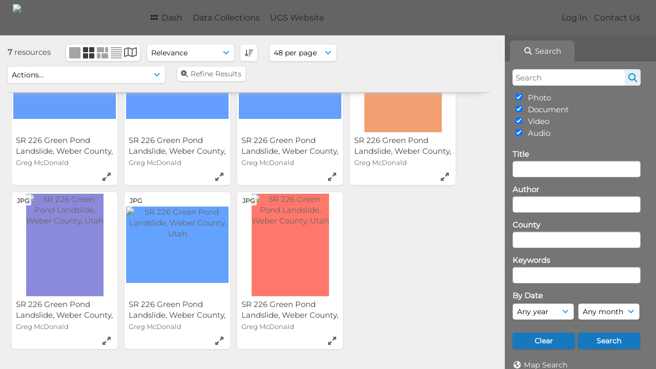

--- FILE ---
content_type: text/html; charset=UTF-8
request_url: https://geodata.geology.utah.gov/pages/search.php?ref=49264&search=%21related49262&order_by=relevance&offset=0&restypes=&archive=&per_page=48&default_sort_direction=DESC&sort=DESC&context=Root&k=&curpos=&go=up&place=49264
body_size: 16594
content:
<!DOCTYPE html>
<html lang="en-US">   

<!--

 ResourceSpace version SVN 10.5
 For copyright and license information see /documentation/licenses/resourcespace.txt
 https://www.resourcespace.com
 -->

<head>
<meta http-equiv="Content-Type" content="text/html; charset=UTF-8" />
<meta http-equiv="X-UA-Compatible" content="IE=edge" />
<META HTTP-EQUIV="CACHE-CONTROL" CONTENT="NO-CACHE">
<META HTTP-EQUIV="PRAGMA" CONTENT="NO-CACHE">

<meta name="viewport" content="width=device-width, initial-scale=1.0" />

<title>UGS GeoData Archive System</title>
<link rel="icon" type="image/png" href="https://geodata.geology.utah.gov/gfx/interface/favicon.png" />

<!-- Load jQuery and jQueryUI -->
<script src="https://geodata.geology.utah.gov/lib/js/jquery-3.6.0.min.js?css_reload_key=255"></script>
<script src="https://geodata.geology.utah.gov/lib/js/jquery-ui-1.13.2.min.js?css_reload_key=255" type="text/javascript"></script>
<script src="https://geodata.geology.utah.gov/lib/js/jquery.layout.js?css_reload_key=255"></script>
<link type="text/css" href="https://geodata.geology.utah.gov/css/smoothness/jquery-ui.min.css?css_reload_key=255" rel="stylesheet" />
<script src="https://geodata.geology.utah.gov/lib/js/jquery.ui.touch-punch.min.js"></script>
<script type="text/javascript" src="https://geodata.geology.utah.gov/lib/js/jquery.tshift.min.js"></script>
<script type="text/javascript" src="https://geodata.geology.utah.gov/lib/js/jquery-periodical-updater.js"></script>

<script type="text/javascript">StaticSlideshowImage=false;</script>
<script type="text/javascript" src="https://geodata.geology.utah.gov/js/slideshow_big.js?css_reload_key=255"></script>

    <script type="text/javascript" src="https://geodata.geology.utah.gov/js/contactsheet.js"></script>
    <script>
    contactsheet_previewimage_prefix = 'https://geodata.geology.utah.gov/filestore';
    </script>
    <script type="text/javascript">
    jQuery.noConflict();
    </script>
    
<script type="text/javascript">
    var ProcessingCSRF={};
    var ajaxLoadingTimer=500;
</script>

    <script type="text/javascript" src="https://geodata.geology.utah.gov/lib/ckeditor/ckeditor.js"></script>
    <script src="https://geodata.geology.utah.gov/js/ajax_collections.js?css_reload_key=255" type="text/javascript"></script>

<script src="https://geodata.geology.utah.gov/lib/tinymce/tinymce.min.js" referrerpolicy="origin"></script>

<!--  UPPY -->
<script type="text/javascript" src="/lib/js/uppy.js?255"></script>
<link rel="stylesheet" href="https://geodata.geology.utah.gov/css/uppy.min.css?css_reload_key=255">



<!-- Chart.js for graphs -->
<script language="javascript" type="module" src="/lib/js/chartjs-4-4-0.js"></script>
<script language="javascript" type="module" src="/lib/js/date-fns.js"></script>
<script language="javascript" type="module" src="/lib/js/chartjs-adapter-date-fns.js"></script>

<!-- jsTree -->
<link rel="stylesheet" href="/lib/jstree/themes/default-dark/style.min.css">
<script src="/lib/jstree/jstree.min.js"></script>
<script src="/js/category_tree.js?css_reload_key=255"></script>

<!-- DOMPurify -->
<script src="https://geodata.geology.utah.gov/lib/js/purify.min.js?reload_key=255"></script>


<script type="text/javascript">
var baseurl_short="/";
var baseurl="https://geodata.geology.utah.gov";
var pagename="search";
var errorpageload = "<h1>Error</h1><p>Sorry, there has been an error loading this page. If you are performing a search please try refining your search query. If the problem persists please contact your system administrator</p>";
var errortext = "Error";
var applicationname = "UGS GeoData Archive System";
var branch_limit=false;
var branch_limit_field = new Array();
var global_trash_html = '<!-- Global Trash Bin (added through CentralSpaceLoad) -->';
var TileNav = true;
var errornotloggedin = 'You are not logged in';
var login = 'Log In';
global_trash_html += '<div id="trash_bin" class="trash_bin ui-droppable ui-droppable-active ui-state-hover"><span class="trash_bin_text"><i class="fa fa-trash" aria-hidden="true"></i></span></div>    <div id="trash_bin_delete_dialog" style="display:none;"></div>    <div id="delete_permanent_dialog" style="display:none;text-align:left;"></div>';
oktext="OK";
var scrolltopElementCentral='.ui-layout-center';
var scrolltopElementContainer='.ui-layout-container';
var scrolltopElementCollection='.ui-layout-south';
var scrolltopElementModal='#modal'
</script>

<script src="/js/global.js?css_reload_key=255" type="text/javascript"></script>
<script src="/lib/js/polyfills.js?css_reload_key=255"></script>

<script type="text/javascript">

jQuery(document).ready(function() {
 jQuery.fn.reverse = [].reverse;
 jQuery(document).keyup(function (e)
  { 
    if(jQuery("input,textarea").is(":focus"))
    {
       // don't listen to keyboard arrows when focused on form elements
           }
    else if (jQuery('#lightbox').is(':visible'))
        {
        // Don't listen to keyboard arrows if viewing resources in lightbox
        }
    else
        {
        var share='';
        var modAlt=e.altKey;
        var modShift=e.shiftKey;
        var modCtrl=e.ctrlKey;
        var modMeta=e.metaKey;
        var modOn=(modAlt || modShift || modCtrl || modMeta);

         switch (e.which) 
         {

                        // Left arrow
            case 37:
                if (jQuery('.prevLink').length > 0) {
                    jQuery('.prevLink').click();
                    break;
                }
                if ((jQuery('.prevPageLink').length > 0)) {
                    jQuery('.prevPageLink').click();
                    break;
                }
            // Right arrow
            case 39:
                if (jQuery('.nextLink').length > 0) {
                    jQuery('.nextLink').click();
                    break;
                }
                if ((jQuery('.nextPageLink').length > 0)) {
                    jQuery('.nextPageLink').click();
                    break;
                } 
            case 65: if (jQuery('.addToCollection').length > 0) jQuery('.addToCollection:not(.ResourcePanelIcons .addToCollection)').click();
                     break;
            case 188: if (jQuery('.prevLink').length > 0) jQuery('.prevLink').click();
                     break;
            case 190: if (jQuery('.nextLink').length > 0) jQuery('.nextLink').click();
                     break;
            case 191: if (jQuery('.upLink').length > 0) jQuery('.upLink').click();
                     break;
            case 84: if (jQuery('#toggleThumbsLink').length > 0) jQuery('#toggleThumbsLink').click();
                     break;
            case 90: if (jQuery('.enterLink').length > 0) window.location=jQuery('.enterLink').attr("href");
                     break;
            case 27: ModalClose();
                     break;
            case 86: if(!modOn){CentralSpaceLoad('https://geodata.geology.utah.gov/pages/search.php?search=!collection'+document.getElementById("currentusercollection").innerHTML+'&k='+share,true)};
                     break;
                     }

     }
 });
});
</script>
<script src="/lib/lightbox/js/lightbox.min.js" type="text/javascript" ></script><link type="text/css" href="/lib/lightbox/css/lightbox.min.css?css_reload_key=255" rel="stylesheet" />    <script>
    function closeModalOnLightBoxEnable()
        {
        setTimeout(function() {
            if(jQuery('#lightbox').is(':visible'))
                {
                ModalClose();
                }
        }, 10);
        }

    jQuery(document).ready(function()
        {
        lightbox.option({
            'resizeDuration': 300,
            'imageFadeDuration': 300,
            'fadeDuration': 300,
            'alwaysShowNavOnTouchDevices': true})
        });
    </script>
    

<!-- Structure Stylesheet -->
<link href="https://geodata.geology.utah.gov/css/global.css?css_reload_key=255" rel="stylesheet" type="text/css" media="screen,projection,print" />
<!-- Colour stylesheet -->
<link href="https://geodata.geology.utah.gov/css/light.css?css_reload_key=255" rel="stylesheet" type="text/css" media="screen,projection,print" />
<!-- Override stylesheet -->
<link href="https://geodata.geology.utah.gov/css/css_override.php?k=&css_reload_key=255&noauth=" rel="stylesheet" type="text/css" media="screen,projection,print" />
<!--- FontAwesome for icons-->
<link rel="stylesheet" href="https://geodata.geology.utah.gov/lib/fontawesome/css/all.min.css?css_reload_key=255">
<link rel="stylesheet" href="https://geodata.geology.utah.gov/lib/fontawesome/css/v4-shims.min.css?css_reload_key=255">
<!-- Load specified font CSS -->
<link id="global_font_link" href="https://geodata.geology.utah.gov/css/fonts/Montserrat.css?css_reload_key=255" rel="stylesheet" type="text/css" /><!-- Web app manifest -->
<link rel="manifest" href="https://geodata.geology.utah.gov/manifest.json">

    <!--Leaflet.js files-->
    <link rel="stylesheet" href="https://geodata.geology.utah.gov/lib/leaflet/leaflet.css?css_reload_key=255"/>
    <script src="https://geodata.geology.utah.gov/lib/leaflet/leaflet.js?255"></script>

            <!--Leaflet Providers v1.10.2 plugin files-->
        <script src="https://geodata.geology.utah.gov/lib/leaflet_plugins/leaflet-providers-1.10.2/leaflet-providers.js"></script>
        
    <!--Leaflet PouchDBCached v1.0.0 plugin file with PouchDB v7.1.1 file-->
    
    <!--Leaflet MarkerCluster v1.4.1 plugin files-->
    <link rel="stylesheet" href="https://geodata.geology.utah.gov/lib/leaflet_plugins/leaflet-markercluster-1.4.1/dist/MarkerCluster.css"/>
    <link rel="stylesheet" href="https://geodata.geology.utah.gov/lib/leaflet_plugins/leaflet-markercluster-1.4.1/dist/MarkerCluster.Default.css"/>

    <!--Leaflet ColorMarkers v1.0.0 plugin file-->
    <script src="https://geodata.geology.utah.gov/lib/leaflet_plugins/leaflet-colormarkers-1.0.0/js/leaflet-color-markers.js"></script>

    <!--Leaflet NavBar v1.0.1 plugin files-->
    <link rel="stylesheet" href="https://geodata.geology.utah.gov/lib/leaflet_plugins/leaflet-NavBar-1.0.1/src/Leaflet.NavBar.css"/>
    <script src="https://geodata.geology.utah.gov/lib/leaflet_plugins/leaflet-NavBar-1.0.1/src/Leaflet.NavBar.min.js"></script>

    <!--Leaflet Omnivore v0.3.1 plugin file-->
    
    <!--Leaflet EasyPrint v2.1.9 plugin file-->
    <script src="https://geodata.geology.utah.gov/lib/leaflet_plugins/leaflet-easyPrint-2.1.9/dist/bundle.min.js"></script>

    <!--Leaflet StyledLayerControl v5/16/2019 plugin files-->
    <link rel="stylesheet" href="https://geodata.geology.utah.gov/lib/leaflet_plugins/leaflet-StyledLayerControl-5-16-2019/css/styledLayerControl.css"/>
    <script src="https://geodata.geology.utah.gov/lib/leaflet_plugins/leaflet-StyledLayerControl-5-16-2019/src/styledLayerControl.min.js"></script>

    <!--Leaflet Zoomslider v0.7.1 plugin files-->
    <link rel="stylesheet" href="https://geodata.geology.utah.gov/lib/leaflet_plugins/leaflet-zoomslider-0.7.1/src/L.Control.Zoomslider.css"/>
    <script src="https://geodata.geology.utah.gov/lib/leaflet_plugins/leaflet-zoomslider-0.7.1/src/L.Control.Zoomslider.min.js"></script>

    <!--Leaflet Shades v1.0.2 plugin files-->
    <link rel="stylesheet" href="https://geodata.geology.utah.gov/lib/leaflet_plugins/leaflet-shades-1.0.2/src/css/leaflet-shades.css"/>
    <script src="https://geodata.geology.utah.gov/lib/leaflet_plugins/leaflet-shades-1.0.2/leaflet-shades.js"></script>

<link href="/plugins/refineresults/css/style.css?css_reload_key=255" rel="stylesheet" type="text/css" media="screen,projection,print" class="plugincss" />
        <link href="/plugins/rse_workflow/css/style.css?css_reload_key=255" rel="stylesheet" type="text/css" media="screen,projection,print" class="plugincss" />
        <script>jQuery('.plugincss').attr('class','plugincss0');</script>
</head>
<body lang="en-US">

<a href="#UICenter" class="skip-to-main-content">Skip to main content</a>

<!-- Processing graphic -->
<div id='ProcessingBox' style='display: none'><i aria-hidden="true" class="fa fa-cog fa-spin fa-3x fa-fw"></i>
<p id="ProcessingStatus"></p>
</div>


<!--Global Header-->
    <div id="Header" class=" ui-layout-north ">

    <div id="HeaderResponsive">
                <a href="https://geodata.geology.utah.gov/pages/home.php" onClick="return CentralSpaceLoad(this,true);" class="HeaderImgLink"><img src="https://geodata.geology.utah.gov/filestore/system/config/linkedheaderimgsrc.gif" id="HeaderImg" alt="UGS GeoData Archive System"></a>
               
        <div id="HeaderButtons" style="display:none;">
            <div id="ButtonHolder">
            <a href="#" id="HeaderNav2Click" class="ResponsiveHeaderButton ResourcePanel ResponsiveButton">
                <span class="rbText">Menu</span>
                <span class="fa fa-fw fa-lg fa-bars"></span>
            </a>
            <a href="#" id="HeaderNav1Click" class="ResponsiveHeaderButton ResourcePanel ResponsiveButton">
                <span class="rbText">
                    Account                    </span>
                <span class="fa fa-fw fa-lg fa-user"></span> </a>
            </div>
        </div>
            </div>
            <div id="HeaderNav1" class="HorizontalNav">
                        <ul>
                <li><a href="https://geodata.geology.utah.gov/login.php">Log In</a></li>
                                <li><a href="https://geodata.geology.utah.gov/pages/contact.php" onClick="return CentralSpaceLoad(this,true);">Contact Us</a></li>                </ul>
                <script>

    var activeSeconds=30;

    var message_timer = null;
    var message_refs = new Array();
    var message_poll_first_run = true;

    function message_poll()
    {
        if (message_timer != null)
        {
            clearTimeout(message_timer);
            message_timer = null;
        }
        activeSeconds-=10;
        if(activeSeconds < 0)
            {
                message_timer = window.setTimeout(message_poll,10 * 1000);
                return;
            }
                    jQuery.ajax({
            url: 'https://geodata.geology.utah.gov/pages/ajax/message.php?ajax=true',
            type: 'GET',
            success: function(messages, textStatus, xhr) {
                if(xhr.status==200 && isJson(messages) && (messages=jQuery.parseJSON(messages)) && jQuery(messages).length>0)
                    {
                    messagecount = messages.length;
                    if(messages[messages.length - 1]['ref'] == 0)
                        {
                        // The last message is a dummy entry with a count of actions and failed jobs
                        messagecount = messagecount-1;
                        }
                    totalcount   = messagecount; 
                    actioncount=0;
                    failedjobcount=0;
                    if (typeof(messages[messages.length - 1]['actioncount']) !== 'undefined') // There are actions as well as messages
                        {
                        actioncount=parseInt(messages[messagecount]['actioncount']);
                        totalcount=totalcount+actioncount;
                        }
                    if (typeof(messages[messages.length - 1]['failedjobcount']) !== 'undefined') 
                        {
                        userfailedjobcount = parseInt(messages[messagecount]['failedjobcount']['user']);
                        totalcount         = totalcount + userfailedjobcount;
                        failedjobcount     = parseInt(messages[messagecount]['failedjobcount']['all']);
                        }
                    jQuery('span.MessageTotalCountPill').html(totalcount).fadeIn();
                    if (activeSeconds > 0 || message_poll_first_run)
                        {
                        for(var i=0; i < messagecount; i++)
                            {
                            var ref = messages[i]['ref'];
                            if (message_poll_first_run)
                                {
                                message_refs.push(ref);
                                continue;
                                }
                            if (message_refs.indexOf(ref)!=-1)
                                {
                                continue;
                                }
                            message_refs.push(ref);
                            var message = nl2br(messages[i]['message']);
                            var url = messages[i]['url'];
                            if(messages[i]['type'] & 4 && pagename =='user_message' && parseInt(messages[i]['ownerid']) == parseInt(msgto))
                                {
                                // Show the message directly on the page if on user_message.php and communicating with this user
                                showUserMessage(messages[i]['message'],false);
                                }
                            else
                                {
                                // Show message popup if configured
                                                                
                                }                           
                            message_poll();
                            }
                        }
                    if (actioncount>0)
                        {
                        jQuery('span.ActionCountPill').html(actioncount).fadeIn();
                        }
                    else
                        {
                        jQuery('span.ActionCountPill').hide();  
                        }
                    if (messagecount>0)
                        {
                        jQuery('span.MessageCountPill').html(messagecount).fadeIn();
                        }
                    else
                        {
                        jQuery('span.MessageCountPill').hide(); 
                        }
                    if (failedjobcount>0)
                        {
                        jQuery('span.FailedJobCountPill').html(failedjobcount).fadeIn();
                        let teampill = jQuery('#TeamMessages');
                        if(teampill.attr('data-value') != undefined)
                            {
                            failedjobcount = failedjobcount + teampill.attr('data-value');
                            }
                        teampill.html(failedjobcount).fadeIn();
                        }
                    else
                        {
                        jQuery('span.FailedJobCountPill').hide();   
                        }
                    }
                else
                    {
                    jQuery('span.MessageTotalCountPill').hide();
                    jQuery('span.MessageCountPill').hide();
                    jQuery('span.ActionCountPill').hide();
                    }
            }
        }).done(function() {
            message_timer = window.setTimeout(message_poll,10 * 1000);
                            message_poll_first_run = false;
        });

    check_upgrade_in_progress();
    }

    jQuery(document).bind("blur focus focusin focusout load resize scroll unload click dblclick mousedown mouseup mousemove mouseover mouseout mouseenter mouseleave change select submit keydown keypress keyup error",
        function() {
            activeSeconds=30;
        });

    jQuery(document).ready(function () {
            message_poll();
        });

    function message_display(message, url, ref, callback)
    {
        if (typeof ref==="undefined")
        {
            ref=new Date().getTime();
        }
        if (typeof url==="undefined")
        {
            url="";
        }
        if (url!="")
        {
            url=decodeURIComponent(url);
            url="<a href='" + url + "'>Link</a>";
        }
        var id='message' + ref;
        if (jQuery("#" + id).length)        // already being displayed
        {
            return;
        }

    jQuery('div#MessageContainer')
        .append("<div class='MessageBox' style='display: none;' id='" + id + "'>" + nl2br(DOMPurify.sanitize(message)) + "<br />" + url + "</div>")
        .after(function()
        {
            var t = window.setTimeout(function()
            {
                jQuery("div#" + id).fadeOut("fast",function()
                    {
                        this.remove()
                    }
                )
            },5000);

            jQuery("div#" + id).show().bind("click",function()
            {
                jQuery("div#" + id).fadeOut("fast", function()
                {
                    jQuery("div#" + id).remove();
                    jQuery.get('https://geodata.geology.utah.gov/pages/ajax/message.php?ajax=true&seen=' + ref);
                    if (typeof callback === 'function')
                    {
                        callback();
                    }
                });
            });

            jQuery("div#" + id).bind("mouseenter",function()
            {
                window.clearTimeout(t);
                jQuery("div#" + id).fadeIn("fast");
            });

            jQuery("div#" + id).bind("mouseleave",function()
            {
                window.clearTimeout(t);
                t = window.setTimeout(function()
                {
                    jQuery("div#" + id).fadeOut("fast",function()
                        {
                            this.remove();
                        }
                    )},3000);
            });
        });
    }
    
    function message_modal(message, url, ref, owner)
        {
        if (typeof ref==="undefined")
            {
                ref=new Date().getTime();
            }
        if (typeof url==="undefined")
            {
                url="";
            }
        if (url!="")
            {
                url=decodeURIComponent(url);
                url=DOMPurify.sanitize(url);
                url="<a class='message_link' href='" + url + "'>Link</a>";
            }
        if (typeof owner==="undefined" || owner=='')
            {
            owner = 'UGS GeoData Archive System';
            }

        jQuery("#modal_dialog").html("<div class='MessageText'>" + nl2br(DOMPurify.sanitize(message)) + "</div>" + url);
        jQuery("#modal_dialog").addClass('message_dialog');
        jQuery("#modal_dialog").dialog({
            title: 'Message from ' + owner,
            modal: true,
            resizable: false,
            buttons: [{text: "OK",
                        click: function() {
                        jQuery( this ).dialog( "close" );
                        }}],
            dialogClass: 'message',
            width: (jQuery(window).width() <= 1280) ? jQuery(window).width()*0.7 : 600,
            maxHeight: jQuery(window).height()*0.8,
            draggable: true,
            open: function(event, ui) {
                jQuery('.ui-widget-overlay').bind('click', function(){ jQuery("#modal_dialog").dialog('close'); });
                jQuery( ".ui-dialog-content" ).scrollTop(0);
                },
            close: function( event, ui ) {
                jQuery('#modal_dialog').html('');
                jQuery("#modal_dialog").removeClass('message_dialog');
                jQuery.get('https://geodata.geology.utah.gov/pages/ajax/message.php?ajax=true&seen=' + ref);
                },
            dialogClass: 'no-close'
            });
                
        }

</script>
        </div>
                <div id="HeaderNav2" class="HorizontalNav HorizontalWhiteNav">
                <nav aria-label="Main menu">
        <ul id="HeaderLinksContainer">
                                                <li class="HeaderLink">
                        <a href="https://geodata.geology.utah.gov/pages/home.php" onClick="return CentralSpaceLoad(this,true);">
                            <i aria-hidden="true" class="fa fa-fw fa-grip"></i>&nbsp;Dash                        </a>
                    </li>
                            
            
            
            
                                        
            
            
                                        
            
                                        
                                        
                                    <li class="HeaderLink">
                            <a href="https://geodata.geology.utah.gov/pages/themes.php" onClick="return CentralSpaceLoad(this, true);">Data Collections</a>
                        </li>
                                                <li class="HeaderLink">
                            <a href="http://geology.utah.gov" target="_blank">UGS Website</a>
                        </li>
                        
            
            
        </ul><!-- close HeaderLinksContainer -->
    </nav>

    <script>
    headerLinksDropdown();
    </script>

        </div>

        <div class="clearer"></div>

    </div>
        <div id="SearchBarContainer" class="ui-layout-east" >
        <script>
var categoryTreeChecksArray = [];
</script>
<div id="SearchBox">
    <div id="SearchBarTabsContainer">
        <a href="#" onclick="selectSearchBarTab('search');">
            <div class="SearchBarTab SearchTab SearchBarTabSelected">
                <i class="fa-solid fa-fw fa-magnifying-glass"></i>
                Search            </div>
        </a>
            </div>


<div id="SearchBoxPanel">



<div class="SearchSpace" id="searchspace"> 

    
    <form id="simple_search_form" method="post" action="https://geodata.geology.utah.gov/pages/search.php" onSubmit="return CentralSpacePost(this,true);">
            <input id="ssearchbox" name="search" type="text" class="SearchWidth" value="" placeholder="Search" aria-label="Search">
        <input id="ssearchhiddenfields" name="ssearchhiddenfields" type="hidden" value="">
        <button class="fas fa-search search-icon" type="submit" alt="Search" title="Search"></button>
        <script>
                    jQuery(document).ready(function () {
                jQuery('#ssearchbox').autocomplete({
                    source: "",
                    minLength: 3,
                    });
                
                                   // Ensure any previously hidden searchfields remain hidden
                   SimpleSearchFieldsHideOrShow();
                                   
            });
                    </script>
            <input type="hidden" name="resetrestypes" value="yes">
    <div id="searchbarrt"   >
                <div class="tick">
        <input class="tickbox" id="TickBox1" 
            type="checkbox" value="yes" name="resource1"  
         checked="checked" 
            onClick="SimpleSearchFieldsHideOrShow(true);">
        <label for="TickBox1">&nbsp;Photo</label>
    </div>
            <div class="tick">
        <input class="tickbox" id="TickBox2" 
            type="checkbox" value="yes" name="resource2"  
         checked="checked" 
            onClick="SimpleSearchFieldsHideOrShow(true);">
        <label for="TickBox2">&nbsp;Document</label>
    </div>
            <div class="tick">
        <input class="tickbox" id="TickBox3" 
            type="checkbox" value="yes" name="resource3"  
         checked="checked" 
            onClick="SimpleSearchFieldsHideOrShow(true);">
        <label for="TickBox3">&nbsp;Video</label>
    </div>
            <div class="tick">
        <input class="tickbox" id="TickBox4" 
            type="checkbox" value="yes" name="resource4"  
         checked="checked" 
            onClick="SimpleSearchFieldsHideOrShow(true);">
        <label for="TickBox4">&nbsp;Audio</label>
    </div>
    <div class="spacer"></div>
                </div>
        <!-- RENDERING FIELD=8 title -->
        <div class="SearchItem" id="simplesearch_8"  ><label for="simplesearch_8">Title</label><br/>

        <input class="SearchWidth" type=text name="field_title" id="field_8" value="" onKeyUp="if('' != jQuery(this).val()){FilterBasicSearchOptions('title',[]);}">    <div class="clearerleft"> </div>
    </div>
    <!-- ************************************************ -->
<!-- RENDERING FIELD=84 author -->
        <div class="SearchItem" id="simplesearch_84"  ><label for="simplesearch_84">Author</label><br/>

        <input class="SearchWidth" type=text name="field_author" id="field_84" value="" onKeyUp="if('' != jQuery(this).val()){FilterBasicSearchOptions('author',[]);}">    <div class="clearerleft"> </div>
    </div>
    <!-- ************************************************ -->
<!-- RENDERING FIELD=89 county -->
        <div class="SearchItem" id="simplesearch_89"  ><label for="simplesearch_89">County</label><br/>

        <input class="SearchWidth" type=text name="field_county" id="field_89" value="" onKeyUp="if('' != jQuery(this).val()){FilterBasicSearchOptions('county',[]);}">    <div class="clearerleft"> </div>
    </div>
    <!-- ************************************************ -->
<!-- RENDERING FIELD=1 keywords -->
        <div class="SearchItem" id="simplesearch_1" title="caliche, chronologic dating, collapsible soil, corrosive soil, debris flow, earthquake, engineering geology, erosion, expansive rock, expansive soil, fissures, flooding, frost heave, ground shaking, karst, landslide, liquefaction, other (must discuss), paleoseismology, piping, quaternary geology, radon, rockfall, seiche, shallow bedrock, shallow groundwater, slope stability, snow avalanche, subsidence, surface fault rupture, wind blown sand" ><label for="simplesearch_1">Keywords</label><br/>

        <input class="SearchWidth" type=text name="field_keywords" id="field_1" value="" onKeyUp="if('' != jQuery(this).val()){FilterBasicSearchOptions('keywords',[]);}">    <div class="clearerleft"> </div>
    </div>
    <!-- ************************************************ -->
    <script type="text/javascript">

    function FilterBasicSearchOptions(clickedfield,resourcetypes)
        {
        if (typeof resourcetypes !== 'undefined' && resourcetypes!=0)
            {
            resourcetypes = resourcetypes.toString().split(",");
            // When selecting resource type specific fields, automatically untick all other resource types, because selecting something from this field will never produce resources from the other resource types.
            allselected = false;
            if(jQuery('#rttickallres').prop('checked'))
                {
                allselected = true;
                // Always untick the Tick All box
                if (jQuery('#rttickallres')) {jQuery('#rttickallres').prop('checked', false);}
                }
                            if (resourcetypes.indexOf('1') == -1) {
                    jQuery("#TickBox1").prop('checked', false);
                }
                else if (allselected){
                    jQuery("#TickBox1").prop('checked', true);
                }
                                if (resourcetypes.indexOf('2') == -1) {
                    jQuery("#TickBox2").prop('checked', false);
                }
                else if (allselected){
                    jQuery("#TickBox2").prop('checked', true);
                }
                                if (resourcetypes.indexOf('3') == -1) {
                    jQuery("#TickBox3").prop('checked', false);
                }
                else if (allselected){
                    jQuery("#TickBox3").prop('checked', true);
                }
                                if (resourcetypes.indexOf('4') == -1) {
                    jQuery("#TickBox4").prop('checked', false);
                }
                else if (allselected){
                    jQuery("#TickBox4").prop('checked', true);
                }
                            // Hide any fields now no longer relevant.  
            SimpleSearchFieldsHideOrShow(false);
            }
        }


    function SimpleSearchFieldsHideOrShow(resetvalues)
        {
        // ImageBank is selection has already dealt with hiding of elements, so just reset the searchfields
        if (jQuery("#SearchImageBanks :selected").text().length > 0) 
            { 
            SimpleSearchFieldsResetValues(true); // true = include globals
            return; 
            }

        if (resetvalues) {
            console.debug("Resetting values");
            SimpleSearchFieldsResetValues(false); // false = exclude globals
        }

        var ssearchhiddenfields = [];
        ssearchhiddenfields.length=0;
        document.getElementById('ssearchhiddenfields').value='';

        
        // Save the hidden field names for use when searchbar is redisplayed
        ssearchhiddenfieldsstring=ssearchhiddenfields.join(',');
        document.getElementById('ssearchhiddenfields').value=ssearchhiddenfieldsstring;
        SetCookie('ssearchhiddenfields',ssearchhiddenfieldsstring);
        console.debug("SETCOOKIE SSEARCHHIDDENFIELDS="+ssearchhiddenfieldsstring);
        }

    function SimpleSearchFieldsResetValues(includeglobals) {
    // Start of reset field code
 if (includeglobals) {                    document.getElementById('field_8').value='';
                    } // End of reset field condition
// Start of reset field code
 if (includeglobals) {                    document.getElementById('field_84').value='';
                    } // End of reset field condition
// Start of reset field code
 if (includeglobals) {                    document.getElementById('field_89').value='';
                    } // End of reset field condition
// Start of reset field code
 if (includeglobals) {                    document.getElementById('field_1').value='';
                    } // End of reset field condition
    }

    </script>
        
    <div id="basicdate" class="SearchItem">
              
    
                 By Date<br />
    <select id="basicyear" name="basicyear" class="SearchWidthHalf" title="Year" aria-label="Year">
              <option selected="selected" value="">Any year</option>
              <option >2026</option><option >2025</option><option >2024</option><option >2023</option><option >2022</option><option >2021</option><option >2020</option><option >2019</option><option >2018</option><option >2017</option><option >2016</option><option >2015</option><option >2014</option><option >2013</option><option >2012</option><option >2011</option><option >2010</option><option >2009</option><option >2008</option><option >2007</option><option >2006</option><option >2005</option><option >2004</option><option >2003</option><option >2002</option><option >2001</option><option >2000</option><option >1999</option><option >1998</option><option >1997</option><option >1996</option><option >1995</option><option >1994</option><option >1993</option><option >1992</option><option >1991</option><option >1990</option><option >1989</option><option >1988</option><option >1987</option><option >1986</option><option >1985</option><option >1984</option><option >1983</option><option >1982</option><option >1981</option><option >1980</option><option >1979</option><option >1978</option><option >1977</option><option >1976</option><option >1975</option><option >1974</option><option >1973</option><option >1972</option><option >1971</option><option >1970</option><option >1969</option><option >1968</option><option >1967</option><option >1966</option><option >1965</option><option >1964</option><option >1963</option><option >1962</option><option >1961</option><option >1960</option><option >1959</option><option >1958</option><option >1957</option><option >1956</option><option >1955</option><option >1954</option><option >1953</option><option >1952</option><option >1951</option><option >1950</option><option >1949</option><option >1948</option><option >1947</option><option >1946</option><option >1945</option><option >1944</option><option >1943</option><option >1942</option><option >1941</option><option >1940</option>            </select> 
    
                
            <select id="basicmonth" name="basicmonth" class="SearchWidthHalf SearchWidthRight" title="Month" aria-label="Month">
              <option selected="selected" value="">Any month</option>
              <option  value="01">January</option><option  value="02">February</option><option  value="03">March</option><option  value="04">April</option><option  value="05">May</option><option  value="06">June</option><option  value="07">July</option><option  value="08">August</option><option  value="09">September</option><option  value="10">October</option><option  value="11">November</option><option  value="12">December</option>    
            </select>    
    
    </div>

    <script type="text/javascript">

    function ResetTicks()
        {
        SetCookie('search','');SetCookie('restypes','');SetCookie('ssearchhiddenfields','');SetCookie('saved_offset','');SetCookie('saved_archive','');jQuery('#TickBox1').prop('checked',true);jQuery('#TickBox2').prop('checked',true);jQuery('#TickBox3').prop('checked',true);jQuery('#TickBox4').prop('checked',true);document.getElementById('field_8').value='';document.getElementById('field_84').value='';document.getElementById('field_89').value='';document.getElementById('field_1').value='';        }
    </script>
        
        
            
    <div class="SearchItem" id="simplesearchbuttons"><input name="Clear" id="clearbutton" class="searchbutton" type="button" value="Clear" onClick="unsetCookie('search_form_submit','/');document.getElementById('ssearchbox').value=''; document.getElementById('basicyear').value='';document.getElementById('basicmonth').value='';ResetTicks();SimpleSearchFieldsHideOrShow();"/><input name="Submit" id="searchbutton" class="searchbutton" type="submit" value="Search" onclick="SimpleSearchFieldsHideOrShow();" /><input type="button" id="Rssearchexpand" class="searchbutton" style="display:none;" value="More..."></div>            
  </form>
  <br />
    <p><i aria-hidden="true" class="fa fa-fw fa-globe"></i>&nbsp;<a onClick="return CentralSpaceLoad(this,true);" href="https://geodata.geology.utah.gov/pages/geo_search.php">Map Search</a></p>  <p><i aria-hidden="true" class="fa fa-fw fa-search-plus"></i>&nbsp;<a onClick="return CentralSpaceLoad(this,true);" href="https://geodata.geology.utah.gov/pages/search_advanced.php">Advanced Search</a></p>
  
  <p><i aria-hidden="true" class="fa fa-fw  fa-clock-o"></i>&nbsp;<a onClick="return CentralSpaceLoad(this,true);" href="https://geodata.geology.utah.gov/pages/search.php?search=%21last1000">View New Resources</a></p>    
     <!-- END of Searchbarreplace hook -->
    </div>
     <!-- END of Searchbarremove hook -->

    
    
            <div class="PoweredByPanel">
            <a href="https://www.resourcespace.com" target="_blank">
                <span>Powered by</span>
                <img src="https://geodata.geology.utah.gov/gfx/titles/title-white.svg" alt="Powered by ResourceSpace">
            </a>
        </div>
    
    </div>
    
  
    
  



</div>
        </div>
        
<!--Main Part of the page-->

<!-- Global Trash Bin -->
<div id="trash_bin" class="trash_bin ui-droppable ui-droppable-active ui-state-hover"><span class="trash_bin_text"><i class="fa fa-trash" aria-hidden="true"></i></span></div>
    <div id="trash_bin_delete_dialog" style="display:none;"></div>
    <div id="delete_permanent_dialog" style="display:none;text-align:left;"></div>

<div id="UICenter" role="main" class="ui-layout-center Search"><div id="CentralSpaceContainer"><div id="CentralSpace">

    <!--Leaflet Control Geocoder 1.10.0 plugin files-->
    <link rel="stylesheet" href="https://geodata.geology.utah.gov/lib/leaflet_plugins/leaflet-control-geocoder-1.10.0/dist/Control.Geocoder.css"/>
    <script src="https://geodata.geology.utah.gov/lib/leaflet_plugins/leaflet-control-geocoder-1.10.0/dist/Control.Geocoder.min.js"></script>

    <!--Polyfill for Internet Explorer and Edge browser compatibility-->
    <!--<script crossorigin="anonymous" src="https://polyfill.io/v3/polyfill.min.js?features=es2015%2Ces2016%2Ces5%2Ces6%2Ces2017%2Cdefault%2Ces2018%2Ces7"></script>-->
    <script>
// Set some vars for this page to enable/disable functionality
linkreload = true;
b_progressmsgs = true;

jQuery(document).ready(function()
    {
    ActivateHeaderLink("https:\/\/geodata.geology.utah.gov%2Fpages%2Fsearch.php%3Fref%3D49264%26search%3D%2521related49262%26order_by%3Drelevance%26offset%3D0%26restypes%3D%26archive%3D%26per_page%3D48%26default_sort_direction%3DDESC%26sort%3DDESC%26context%3DRoot%26k%3D%26curpos%3D%26go%3Dup%26place%3D49264");

    jQuery(document).mouseup(function(e) 
        {
        var linksContainer = jQuery("#DropdownCaret");
        if (linksContainer.has(e.target).length === 0 && !linksContainer.is(e.target)) 
            {
            jQuery('#OverFlowLinks').hide();
            }
        });
    });

window.onresize=function()
    {
    ReloadLinks();
    }
</script>
    <script type="text/javascript">
    var dontReloadSearchBar=false;
    if (dontReloadSearchBar !== true)
        ReloadSearchBar();
    ReloadLinks();
    </script>
        <!-- Search item results in centralspace have a class of "ResourcePanel" -->
    <!-- These items should be draggable to add them to the collection in the collection bar if results are NOT from collection search -->
    <!-- They should also be draggable to the trash_bin to removing them from a collection if results ARE from collection search -->
    <script>    
    // The below numbers are hardcoded mid points for thumbs and xlthumbs
    var thumb_vertical_mid = 123;
    var thumb_horizontal_mid = 87;
    jQuery(document).ready(function() {
        if(is_touch_device())
            {
            return false;
            }
        jQuery('.ResourcePanel').draggable({
            distance: 20,
            connectWith: '#CollectionSpace, .BrowseBarLink',
            appendTo: 'body',
            zIndex: 99000,
            helper: 'clone',
            revert: false,
            scroll: false,
            cursorAt: {top: thumb_vertical_mid, left: thumb_horizontal_mid},
            drag: function (event, ui)
                {
                jQuery(ui.helper).css('opacity','0.6');
                jQuery(ui.helper).css('transform','scale(0.8)');
                },
        });
    });
    </script>
        <script type="text/javascript">
        var allow_reorder = false;
        jQuery(document).ready(function () {
            jQuery('#CentralSpaceResources .ui-sortable').sortable('disable');
            jQuery('.ResourcePanelShell').enableSelection();
            jQuery('.ResourcePanelShellLarge').enableSelection();
            jQuery('.ResourcePanelShellSmall').enableSelection();
        });
    
    </script>
        <style>
    .ResourcePanelInfo .extended
        {
        white-space:normal;
        height: 40px;
        text-align: left;
        }
    </style>
        <div class="BasicsBox SearchSticky">
    <div class="TopInpageNav">
    <div class="TopInpageNavLeft">

    <div id="SearchResultFound" class="InpageNavLeftBlock">
            <span class="Selected">
        7 </span>resources</div>
            <div class="InpageNavLeftBlock icondisplay">
                            <a id="xlthumbs_view_link" href="/pages/search.php?search=%21related49262&k=&modal=&display=xlthumbs&order_by=relevance&offset=0&per_page=48&archive=&sort=DESC&restypes=&recentdaylimit=&foredit=&noreload=true&access=" title='Extra large thumbnails' onClick="return CentralSpaceLoad(this);">
                        <span class="xlthumbsicon"></span>
                    </a>
                    <span class="largethumbsiconactive"></span>                <a id="strip_view_link" href="/pages/search.php?search=%21related49262&k=&modal=&display=strip&order_by=relevance&offset=0&per_page=48&archive=&sort=DESC&restypes=&recentdaylimit=&foredit=&noreload=true&access=" title='Strip view' onClick="return CentralSpaceLoad(this);">
                    <span class="stripicon"></span>
                </a>
                                <a id="list_view_link"  href="/pages/search.php?search=%21related49262&k=&modal=&display=list&order_by=relevance&offset=0&per_page=48&archive=&sort=DESC&restypes=&recentdaylimit=&foredit=&noreload=true&access=" title='List view' onClick="return CentralSpaceLoad(this);">
                    <span class="smalllisticon"></span>
                </a>
                                    <a  id="map_view_link" href="/pages/search.php?search=%21related49262&k=&modal=&display=map&order_by=relevance&offset=0&per_page=48&archive=&sort=DESC&restypes=&recentdaylimit=&foredit=&noreload=true&access=" title='Map view' onClick="return CentralSpaceLoad(this);">
                    <span class="far fa-map"></span>
                    </a>
                            </div>
                    <div id="searchSortOrderContainer" class="InpageNavLeftBlock ">
                <select id="sort_order_selection" onChange="UpdateResultOrder();" aria-label="Sort order">
    
    <option value="resourceid"
                data-url="/pages/search.php?search=%21related49262&amp;order_by=resourceid&amp;archive=&amp;k=&amp;restypes=&amp;access="
            >Resource ID</option><option value="relevance" selected
                data-url="/pages/search.php?search=%21related49262&amp;order_by=relevance&amp;archive=&amp;k=&amp;restypes=&amp;access="
            >Relevance</option><option value="resourcetype"
                data-url="/pages/search.php?search=%21related49262&amp;order_by=resourcetype&amp;archive=&amp;k=&amp;restypes=&amp;access="
            >Type</option><option value="modified"
                data-url="/pages/search.php?search=%21related49262&amp;order_by=modified&amp;archive=&amp;k=&amp;restypes=&amp;access="
            >Modified</option><option value="field87"
                data-url="/pages/search.php?search=%21related49262&amp;order_by=field87&amp;archive=&amp;k=&amp;restypes=&amp;access="
            >Accession Number</option><option value="field84"
                data-url="/pages/search.php?search=%21related49262&amp;order_by=field84&amp;archive=&amp;k=&amp;restypes=&amp;access="
            >Author</option><option value="date"
                data-url="/pages/search.php?search=%21related49262&amp;order_by=date&amp;archive=&amp;k=&amp;restypes=&amp;access="
            >Date</option><option value="field51"
                data-url="/pages/search.php?search=%21related49262&amp;order_by=field51&amp;archive=&amp;k=&amp;restypes=&amp;access="
            >Original Filename</option><option value="field8"
                data-url="/pages/search.php?search=%21related49262&amp;order_by=field8&amp;archive=&amp;k=&amp;restypes=&amp;access="
            >Title</option>    </select>
    &nbsp;
    <a href="#" class="update_result_order_button" onClick="UpdateResultOrder(true);" aria-label="DESC">
        <i id="sort_selection_toggle" class="fa fa-sort-amount-desc"></i>
    </a>

    <script>
    function UpdateResultOrder(toggle_order)
        {
        var selected_option = jQuery('#sort_order_selection :selected');
        var option_url      = selected_option.data('url');
        var sort_by         = jQuery('#sort_order_selection').find(":selected").val();

        if (toggle_order)
            {
            var selected_sort_option='ASC';
            }
        else
            {
            if(sort_by == 'resourcetype' || sort_by == 'collection')
                {
                // The default sort should be ascending when sorting by resource type
                var selected_sort_option = 'ASC';
                }
            else
                {
                var selected_sort_option = 'DESC';
                }
            }
        option_url += '&sort=' + selected_sort_option;
         CentralSpaceLoad(option_url);
        }
    </script>
                </div>
                        <div class="InpageNavLeftBlock">
                <select id="resultsdisplay" style="width:auto" name="resultsdisplay" aria-label="Results display" onchange="CentralSpaceLoad(this.value,true);">
                            <option  value="/pages/search.php?search=%21related49262&k=&modal=&display=thumbs&order_by=relevance&offset=0&per_page=24&archive=&sort=DESC&restypes=&recentdaylimit=&foredit=&noreload=true&access=">24 per page</option>
                                <option selected="selected" value="/pages/search.php?search=%21related49262&k=&modal=&display=thumbs&order_by=relevance&offset=0&per_page=48&archive=&sort=DESC&restypes=&recentdaylimit=&foredit=&noreload=true&access=">48 per page</option>
                                <option  value="/pages/search.php?search=%21related49262&k=&modal=&display=thumbs&order_by=relevance&offset=0&per_page=100&archive=&sort=DESC&restypes=&recentdaylimit=&foredit=&noreload=true&access=">100 per page</option>
                                <option  value="/pages/search.php?search=%21related49262&k=&modal=&display=thumbs&order_by=relevance&offset=0&per_page=250&archive=&sort=DESC&restypes=&recentdaylimit=&foredit=&noreload=true&access=">250 per page</option>
                                <option  value="/pages/search.php?search=%21related49262&k=&modal=&display=thumbs&order_by=relevance&offset=0&per_page=500&archive=&sort=DESC&restypes=&recentdaylimit=&foredit=&noreload=true&access=">500 per page</option>
                                </select>
            </div>
                
            <div class="ActionsContainer  InpageNavLeftBlock"
                data-actions-loaded="0"
            >
                                <select onchange="action_onchange_search_action_selection(this.value);"
                    id="search_action_selection"
                                            accesskey="A"
                                        aria-label="Actions">
                        <option class="SelectAction" selected disabled hidden value="">Actions...</option>
            <optgroup label='Resources'>
<option value="streaming_zip" data-url="/pages/terms.php?search=%21related49262&collection=&restypes=&order_by=relevance&archive=&access=&sort=DESC&daylimit=&offset=0&k=&url=%2Fplugins%2Fs3_storage%2Fpages%2Fszip_collection_download.php%3Fsearch%3D%2521related49262%26collection%3D%26restypes%3D%26order_by%3Drelevance%26archive%3D%26access%3D%26sort%3DDESC%26daylimit%3D%26offset%3D0%26k%3D">Streaming ZIP Collection Download</option></optgroup>
<optgroup label='Edit'>
<option value="editsearchresults" data-url="/pages/edit.php?search=%21related49262&collection=&restypes=&order_by=relevance&archive=&access=&sort=DESC&daylimit=&offset=0&k=&editsearchresults=true&search_access=">Edit All Resources</option></optgroup>
<optgroup label='Advanced'>
<option value="csv_export_results_metadata" data-url="/pages/csv_export_results_metadata.php?search=%21related49262&restypes=&order_by=relevance&archive=&sort=DESC&access=">Metadata CSV Export</option>                </select>
                        <script>
        function action_onchange_search_action_selection(v)
            {
            if(v == '')
                {
                return false;
                }

            v = v.match(/^[^~]*/i)[0]; // Remove unique value identifier: ~id

            switch(v)
                {
                case 'rse_workflow_move_to_workflow':
        var option_url = jQuery('#search_action_selection option:selected').data('url');
        ModalLoad(option_url, true, true);
        break;
    
                case 'save_search_to_collection':
                    var option_url = jQuery('#search_action_selection option:selected').data('url');
                    CollectionDivLoad(option_url);
                    break;

                case 'save_search_to_dash':
                    var option_url  = jQuery('#search_action_selection option:selected').data('url');
                    var option_link = jQuery('#search_action_selection option:selected').data('link');
                    
                    // Dash requires to have some search parameters (even if they are the default ones)
                    if((basename(option_link).substr(0, 10)) != 'search.php')
                        {
                        option_link = (window.location.href).replace(window.baseurl, '');
                        }

                    option_url    += '&link=' + option_link;

                    CentralSpaceLoad(option_url);
                    break;

                case 'save_search_smart_collection':
                    var option_url = jQuery('#search_action_selection option:selected').data('url');
                    CollectionDivLoad(option_url);
                    break;

                case 'save_search_items_to_collection':
                    var option_url = jQuery('#search_action_selection option:selected').data('url');
                    CollectionDivLoad(option_url);
                    break;

                case 'empty_collection':
                    if(!confirm('Are you sure you want to remove all resources from this collection?'))
                        {
                        break;
                        }

                    var option_url = jQuery('#search_action_selection option:selected').data('url');
                    CollectionDivLoad(option_url);
                    break;

                case 'copy_collection':
                    var option_url = jQuery('#search_action_selection option:selected').data('url');
                    ModalLoad(option_url, false, true);
                    break;

            
                default:
                    var option_url = jQuery('#search_action_selection option:selected').data('url');
                    var option_callback = jQuery('#search_action_selection option:selected').data('callback');
                    var option_no_ajax = jQuery('#search_action_selection option:selected').data('no-ajax');

                    // If action option has a defined data-callback attribute, then we can call it
                    // IMPORTANT: never allow callback data attribute to be input/saved by user. Only ResourceSpace should
                    // generate the callbacks - key point is "generate"
                    if(typeof option_callback !== "undefined")
                        {
                        eval(option_callback);
                        }

                    // If action option has a defined data-url attribute, then we can CentralSpaceLoad it
                    if(typeof option_url !== "undefined")
                        {
                        if (typeof option_no_ajax == "undefined")
                            {
                            CentralSpaceLoad(option_url, true);
                            }
                        else
                            {
                            window.location.href = option_url;
                            }
                        }
    
                    break;
                }
                
                // Go back to no action option
                jQuery('#search_action_selection option[value=""]').prop('selected', true);
                

        }
        </script>
        
            </div>
                <div id="refine_results_button" class="InpageNavLeftBlock">
        <a href="#" onClick="jQuery('#RefineResults').slideToggle();jQuery('#refine_keywords').focus();"><div class="fa fa-fw fa-search-plus"></div>Refine Results</a>
        </div>
            </div>
     <!--the div TopInpageNavRight was added in after this hook so it may need to be adjusted -->
    <div class="TopInpageNavRight">
    <span class="HorizontalWhiteNav">&nbsp;</span><div style="display:block;">&nbsp;</div>            </div>
    <div class="clearerleft"></div>
    </div>
    </div>
        
    <div class="RecordBox clearerleft" id="RefineResults" style="display:none;"> 
    
    <form method="post" action="search.php?search=%21related49262&order_by=relevance&per_page=48&sort=DESC" onSubmit="return CentralSpacePost (this,true);">
           <div class="Question Inline" id="question_refine" style="border-top:none;">
    <label id="label_refine" for="refine_keywords">Additional search terms</label>
    <input class="medwidth Inline" type=text id="refine_keywords" name="refine_keywords" value="">
    <input type=hidden name="archive" value="">
    <input class="vshrtwidth Inline" name="save" type="submit" id="refine_submit" value="&nbsp;&nbsp;Refine&nbsp;&nbsp;" />
    <div class="clearerleft"> </div>
    </div>

    </form>

    </div>
        <script>
    var DragUploading=false
    function UploadViaDrag(url)
        {
        if (DragUploading) {return false;}
        DragUploading=true;CentralSpaceLoad(url);
        }
    </script>
    
    
    <div class="clearerleft"></div>
    <div id="CentralSpaceResources" collectionSearchName="" >
    
    <!--Resource Panel -->    
    <div class="ResourcePanel   ArchiveState0  ResourceType1" id="ResourceShell49268"     style="height: 300px;">
        <div class="ResourcePanelTop">
                            <div class="thumbs-file-extension">JPG</div>
                        </div>
                    <a class="ImageWrapper"
            href="/pages/view.php?search=%21related49262&k=&modal=&display=thumbs&order_by=relevance&offset=0&per_page=48&archive=&sort=DESC&restypes=&recentdaylimit=&foredit=&noreload=true&access=&ref=49268"  
            onClick="return ModalLoad(this,true);" 
            title="SR 226 Green Pond Landslide, Weber County, Utah">

                <div class="ImageColourWrapper" 
    style="background-color: rgb(102.028,157.72,253.816);
    width:200px;height:149px;margin:25px auto 0 auto; 
    ">
    <img border="0" width="200" height="149"
    src="https://geodata.geology.utah.gov/filestore/4/9/2/6/8_4153d4342628040/49268thm_89c3f2f48027a2d.jpg?v=1646537219" 
    alt="SR 226 Green Pond Landslide, Weber County, Utah"
    /></div>
                </a>
 
        <!-- END HOOK Renderimagethumb-->
                            <div class="ResourcePanelInfo ResourceTypeField8 ResourcePanelTitle"
                    title="SR 226 Green Pond Landslide, Weber County, Utah"
                    >
                        <div class="extended">
                                                    <a 
                                href="/pages/view.php?search=%21related49262&k=&modal=&display=thumbs&order_by=relevance&offset=0&per_page=48&archive=&sort=DESC&restypes=&recentdaylimit=&foredit=&noreload=true&access=&ref=49268"  
                                onClick="return ModalLoad(this,true);" 
                            >
SR 226 Green Pond Landslide, Weber County, Utah                            </a>
 
                        &nbsp;
                        </div>
                    </div>
                                    <div class="ResourcePanelInfo  ResourceTypeField84"
                    title="Greg McDonald"
                    >
                        Greg McDonald                        &nbsp;
                    </div>
                    <div class="clearer"></div>
        <!-- Checkboxes -->
        <div class="ResourcePanelIcons">
        
<!-- Edit icon -->
    

<!-- Collection comment icon -->

<!-- Preview icon -->
    <span class="IconPreview">
        <a class="fa fa-expand"
            id="previewlinkrelevance49268"
            href=""
            title="Full screen preview - SR 226 Green Pond Landslide, Weber County, Utah">
        </a>
    </span>

        <script>
    jQuery(document).ready(function() {
        jQuery('#previewlinkrelevance49268')
                                    .attr('href', 'https://geodata.geology.utah.gov/filestore/4/9/2/6/8_4153d4342628040/49268scr_ee6ec5ed97c9953.jpg?v=1646537219')
                                    .attr('data-title', "SR 226 Green Pond Landslide, Weber County, Utah")
                .attr('data-lightbox', 'lightboxrelevance');
    });
    </script>
    
<!-- Share icon -->

<!-- Remove from collection icon -->

<!-- Add to collection icon -->

<div class="clearer"></div>

    </div>
</div>

    <!--Resource Panel -->    
    <div class="ResourcePanel   ArchiveState0  ResourceType1" id="ResourceShell49267"     style="height: 300px;">
        <div class="ResourcePanelTop">
                            <div class="thumbs-file-extension">JPG</div>
                        </div>
                    <a class="ImageWrapper"
            href="/pages/view.php?search=%21related49262&k=&modal=&display=thumbs&order_by=relevance&offset=0&per_page=48&archive=&sort=DESC&restypes=&recentdaylimit=&foredit=&noreload=true&access=&ref=49267"  
            onClick="return ModalLoad(this,true);" 
            title="SR 226 Green Pond Landslide, Weber County, Utah">

                <div class="ImageColourWrapper" 
    style="background-color: rgb(100,158.344,256);
    width:200px;height:149px;margin:25px auto 0 auto; 
    ">
    <img border="0" width="200" height="149"
    src="https://geodata.geology.utah.gov/filestore/4/9/2/6/7_340e99149fca2cc/49267thm_fe5c0522e1df1d2.jpg?v=1646537220" 
    alt="SR 226 Green Pond Landslide, Weber County, Utah"
    /></div>
                </a>
 
        <!-- END HOOK Renderimagethumb-->
                            <div class="ResourcePanelInfo ResourceTypeField8 ResourcePanelTitle"
                    title="SR 226 Green Pond Landslide, Weber County, Utah"
                    >
                        <div class="extended">
                                                    <a 
                                href="/pages/view.php?search=%21related49262&k=&modal=&display=thumbs&order_by=relevance&offset=0&per_page=48&archive=&sort=DESC&restypes=&recentdaylimit=&foredit=&noreload=true&access=&ref=49267"  
                                onClick="return ModalLoad(this,true);" 
                            >
SR 226 Green Pond Landslide, Weber County, Utah                            </a>
 
                        &nbsp;
                        </div>
                    </div>
                                    <div class="ResourcePanelInfo  ResourceTypeField84"
                    title="Greg McDonald"
                    >
                        Greg McDonald                        &nbsp;
                    </div>
                    <div class="clearer"></div>
        <!-- Checkboxes -->
        <div class="ResourcePanelIcons">
        
<!-- Edit icon -->
    

<!-- Collection comment icon -->

<!-- Preview icon -->
    <span class="IconPreview">
        <a class="fa fa-expand"
            id="previewlinkrelevance49267"
            href=""
            title="Full screen preview - SR 226 Green Pond Landslide, Weber County, Utah">
        </a>
    </span>

        <script>
    jQuery(document).ready(function() {
        jQuery('#previewlinkrelevance49267')
                                    .attr('href', 'https://geodata.geology.utah.gov/filestore/4/9/2/6/7_340e99149fca2cc/49267scr_2ddefaa1151c585.jpg?v=1646537220')
                                    .attr('data-title', "SR 226 Green Pond Landslide, Weber County, Utah")
                .attr('data-lightbox', 'lightboxrelevance');
    });
    </script>
    
<!-- Share icon -->

<!-- Remove from collection icon -->

<!-- Add to collection icon -->

<div class="clearer"></div>

    </div>
</div>

    <!--Resource Panel -->    
    <div class="ResourcePanel   ArchiveState0  ResourceType1" id="ResourceShell49266"     style="height: 300px;">
        <div class="ResourcePanelTop">
                            <div class="thumbs-file-extension">JPG</div>
                        </div>
                    <a class="ImageWrapper"
            href="/pages/view.php?search=%21related49262&k=&modal=&display=thumbs&order_by=relevance&offset=0&per_page=48&archive=&sort=DESC&restypes=&recentdaylimit=&foredit=&noreload=true&access=&ref=49266"  
            onClick="return ModalLoad(this,true);" 
            title="SR 226 Green Pond Landslide, Weber County, Utah">

                <div class="ImageColourWrapper" 
    style="background-color: rgb(102.34,158.656,253.66);
    width:200px;height:149px;margin:25px auto 0 auto; 
    ">
    <img border="0" width="200" height="149"
    src="https://geodata.geology.utah.gov/filestore/4/9/2/6/6_ef90c72c743d0b8/49266thm_b0d130419af3795.jpg?v=1646537218" 
    alt="SR 226 Green Pond Landslide, Weber County, Utah"
    /></div>
                </a>
 
        <!-- END HOOK Renderimagethumb-->
                            <div class="ResourcePanelInfo ResourceTypeField8 ResourcePanelTitle"
                    title="SR 226 Green Pond Landslide, Weber County, Utah"
                    >
                        <div class="extended">
                                                    <a 
                                href="/pages/view.php?search=%21related49262&k=&modal=&display=thumbs&order_by=relevance&offset=0&per_page=48&archive=&sort=DESC&restypes=&recentdaylimit=&foredit=&noreload=true&access=&ref=49266"  
                                onClick="return ModalLoad(this,true);" 
                            >
SR 226 Green Pond Landslide, Weber County, Utah                            </a>
 
                        &nbsp;
                        </div>
                    </div>
                                    <div class="ResourcePanelInfo  ResourceTypeField84"
                    title="Greg McDonald"
                    >
                        Greg McDonald                        &nbsp;
                    </div>
                    <div class="clearer"></div>
        <!-- Checkboxes -->
        <div class="ResourcePanelIcons">
        
<!-- Edit icon -->
    

<!-- Collection comment icon -->

<!-- Preview icon -->
    <span class="IconPreview">
        <a class="fa fa-expand"
            id="previewlinkrelevance49266"
            href=""
            title="Full screen preview - SR 226 Green Pond Landslide, Weber County, Utah">
        </a>
    </span>

        <script>
    jQuery(document).ready(function() {
        jQuery('#previewlinkrelevance49266')
                                    .attr('href', 'https://geodata.geology.utah.gov/filestore/4/9/2/6/6_ef90c72c743d0b8/49266scr_2b1881f9c373576.jpg?v=1646537218')
                                    .attr('data-title', "SR 226 Green Pond Landslide, Weber County, Utah")
                .attr('data-lightbox', 'lightboxrelevance');
    });
    </script>
    
<!-- Share icon -->

<!-- Remove from collection icon -->

<!-- Add to collection icon -->

<div class="clearer"></div>

    </div>
</div>

    <!--Resource Panel -->    
    <div class="ResourcePanel   ArchiveState0  ResourceType1" id="ResourceShell49265"     style="height: 300px;">
        <div class="ResourcePanelTop">
                            <div class="thumbs-file-extension">JPG</div>
                        </div>
                    <a class="ImageWrapper"
            href="/pages/view.php?search=%21related49262&k=&modal=&display=thumbs&order_by=relevance&offset=0&per_page=48&archive=&sort=DESC&restypes=&recentdaylimit=&foredit=&noreload=true&access=&ref=49265"  
            onClick="return ModalLoad(this,true);" 
            title="SR 226 Green Pond Landslide, Weber County, Utah">

                <div class="ImageColourWrapper" 
    style="background-color: rgb(242.584,158.344,113.26);
    width:151px;height:200px;margin:0px auto 0 auto; 
    ">
    <img border="0" width="151" height="200"
    src="https://geodata.geology.utah.gov/filestore/4/9/2/6/5_d073fc58e7dc494/49265thm_2b7d60c47182040.jpg?v=1646537219" 
    alt="SR 226 Green Pond Landslide, Weber County, Utah"
    /></div>
                </a>
 
        <!-- END HOOK Renderimagethumb-->
                            <div class="ResourcePanelInfo ResourceTypeField8 ResourcePanelTitle"
                    title="SR 226 Green Pond Landslide, Weber County, Utah"
                    >
                        <div class="extended">
                                                    <a 
                                href="/pages/view.php?search=%21related49262&k=&modal=&display=thumbs&order_by=relevance&offset=0&per_page=48&archive=&sort=DESC&restypes=&recentdaylimit=&foredit=&noreload=true&access=&ref=49265"  
                                onClick="return ModalLoad(this,true);" 
                            >
SR 226 Green Pond Landslide, Weber County, Utah                            </a>
 
                        &nbsp;
                        </div>
                    </div>
                                    <div class="ResourcePanelInfo  ResourceTypeField84"
                    title="Greg McDonald"
                    >
                        Greg McDonald                        &nbsp;
                    </div>
                    <div class="clearer"></div>
        <!-- Checkboxes -->
        <div class="ResourcePanelIcons">
        
<!-- Edit icon -->
    

<!-- Collection comment icon -->

<!-- Preview icon -->
    <span class="IconPreview">
        <a class="fa fa-expand"
            id="previewlinkrelevance49265"
            href=""
            title="Full screen preview - SR 226 Green Pond Landslide, Weber County, Utah">
        </a>
    </span>

        <script>
    jQuery(document).ready(function() {
        jQuery('#previewlinkrelevance49265')
                                    .attr('href', 'https://geodata.geology.utah.gov/filestore/4/9/2/6/5_d073fc58e7dc494/49265scr_2197d295cc9e58d.jpg?v=1646537220')
                                    .attr('data-title', "SR 226 Green Pond Landslide, Weber County, Utah")
                .attr('data-lightbox', 'lightboxrelevance');
    });
    </script>
    
<!-- Share icon -->

<!-- Remove from collection icon -->

<!-- Add to collection icon -->

<div class="clearer"></div>

    </div>
</div>

    <!--Resource Panel -->    
    <div class="ResourcePanel   ArchiveState0  ResourceType1" id="ResourceShell49264"     style="height: 300px;">
        <div class="ResourcePanelTop">
                            <div class="thumbs-file-extension">JPG</div>
                        </div>
                    <a class="ImageWrapper"
            href="/pages/view.php?search=%21related49262&k=&modal=&display=thumbs&order_by=relevance&offset=0&per_page=48&archive=&sort=DESC&restypes=&recentdaylimit=&foredit=&noreload=true&access=&ref=49264"  
            onClick="return ModalLoad(this,true);" 
            title="SR 226 Green Pond Landslide, Weber County, Utah">

                <div class="ImageColourWrapper" 
    style="background-color: rgb(139.312,138.22,218.248);
    width:151px;height:200px;margin:0px auto 0 auto; 
    ">
    <img border="0" width="151" height="200"
    src="https://geodata.geology.utah.gov/filestore/4/9/2/6/4_a7b4adfb41b9c2a/49264thm_c093c74fde4f17f.jpg?v=1646537217" 
    alt="SR 226 Green Pond Landslide, Weber County, Utah"
    /></div>
                </a>
 
        <!-- END HOOK Renderimagethumb-->
                            <div class="ResourcePanelInfo ResourceTypeField8 ResourcePanelTitle"
                    title="SR 226 Green Pond Landslide, Weber County, Utah"
                    >
                        <div class="extended">
                                                    <a 
                                href="/pages/view.php?search=%21related49262&k=&modal=&display=thumbs&order_by=relevance&offset=0&per_page=48&archive=&sort=DESC&restypes=&recentdaylimit=&foredit=&noreload=true&access=&ref=49264"  
                                onClick="return ModalLoad(this,true);" 
                            >
SR 226 Green Pond Landslide, Weber County, Utah                            </a>
 
                        &nbsp;
                        </div>
                    </div>
                                    <div class="ResourcePanelInfo  ResourceTypeField84"
                    title="Greg McDonald"
                    >
                        Greg McDonald                        &nbsp;
                    </div>
                    <div class="clearer"></div>
        <!-- Checkboxes -->
        <div class="ResourcePanelIcons">
        
<!-- Edit icon -->
    

<!-- Collection comment icon -->

<!-- Preview icon -->
    <span class="IconPreview">
        <a class="fa fa-expand"
            id="previewlinkrelevance49264"
            href=""
            title="Full screen preview - SR 226 Green Pond Landslide, Weber County, Utah">
        </a>
    </span>

        <script>
    jQuery(document).ready(function() {
        jQuery('#previewlinkrelevance49264')
                                    .attr('href', 'https://geodata.geology.utah.gov/filestore/4/9/2/6/4_a7b4adfb41b9c2a/49264scr_c823f04589e1c71.jpg?v=1646537217')
                                    .attr('data-title', "SR 226 Green Pond Landslide, Weber County, Utah")
                .attr('data-lightbox', 'lightboxrelevance');
    });
    </script>
    
<!-- Share icon -->

<!-- Remove from collection icon -->

<!-- Add to collection icon -->

<div class="clearer"></div>

    </div>
</div>

    <!--Resource Panel -->    
    <div class="ResourcePanel   ArchiveState0  ResourceType1" id="ResourceShell49263"     style="height: 300px;">
        <div class="ResourcePanelTop">
                            <div class="thumbs-file-extension">JPG</div>
                        </div>
                    <a class="ImageWrapper"
            href="/pages/view.php?search=%21related49262&k=&modal=&display=thumbs&order_by=relevance&offset=0&per_page=48&archive=&sort=DESC&restypes=&recentdaylimit=&foredit=&noreload=true&access=&ref=49263"  
            onClick="return ModalLoad(this,true);" 
            title="SR 226 Green Pond Landslide, Weber County, Utah">

                <div class="ImageColourWrapper" 
    style="background-color: rgb(100,162.244,256);
    width:200px;height:149px;margin:25px auto 0 auto; 
    ">
    <img border="0" width="200" height="149"
    src="https://geodata.geology.utah.gov/filestore/4/9/2/6/3_85a27d192626f36/49263thm_e3587d43d810929.jpg?v=1646537218" 
    alt="SR 226 Green Pond Landslide, Weber County, Utah"
    /></div>
                </a>
 
        <!-- END HOOK Renderimagethumb-->
                            <div class="ResourcePanelInfo ResourceTypeField8 ResourcePanelTitle"
                    title="SR 226 Green Pond Landslide, Weber County, Utah"
                    >
                        <div class="extended">
                                                    <a 
                                href="/pages/view.php?search=%21related49262&k=&modal=&display=thumbs&order_by=relevance&offset=0&per_page=48&archive=&sort=DESC&restypes=&recentdaylimit=&foredit=&noreload=true&access=&ref=49263"  
                                onClick="return ModalLoad(this,true);" 
                            >
SR 226 Green Pond Landslide, Weber County, Utah                            </a>
 
                        &nbsp;
                        </div>
                    </div>
                                    <div class="ResourcePanelInfo  ResourceTypeField84"
                    title="Greg McDonald"
                    >
                        Greg McDonald                        &nbsp;
                    </div>
                    <div class="clearer"></div>
        <!-- Checkboxes -->
        <div class="ResourcePanelIcons">
        
<!-- Edit icon -->
    

<!-- Collection comment icon -->

<!-- Preview icon -->
    <span class="IconPreview">
        <a class="fa fa-expand"
            id="previewlinkrelevance49263"
            href=""
            title="Full screen preview - SR 226 Green Pond Landslide, Weber County, Utah">
        </a>
    </span>

        <script>
    jQuery(document).ready(function() {
        jQuery('#previewlinkrelevance49263')
                                    .attr('href', 'https://geodata.geology.utah.gov/filestore/4/9/2/6/3_85a27d192626f36/49263scr_e0ec5899c6a0d72.jpg?v=1646537218')
                                    .attr('data-title', "SR 226 Green Pond Landslide, Weber County, Utah")
                .attr('data-lightbox', 'lightboxrelevance');
    });
    </script>
    
<!-- Share icon -->

<!-- Remove from collection icon -->

<!-- Add to collection icon -->

<div class="clearer"></div>

    </div>
</div>

    <!--Resource Panel -->    
    <div class="ResourcePanel   ArchiveState0  ResourceType1" id="ResourceShell49262"     style="height: 300px;">
        <div class="ResourcePanelTop">
                            <div class="thumbs-file-extension">JPG</div>
                        </div>
                    <a class="ImageWrapper"
            href="/pages/view.php?search=%21related49262&k=&modal=&display=thumbs&order_by=relevance&offset=0&per_page=48&archive=&sort=DESC&restypes=&recentdaylimit=&foredit=&noreload=true&access=&ref=49262"  
            onClick="return ModalLoad(this,true);" 
            title="SR 226 Green Pond Landslide, Weber County, Utah">

                <div class="ImageColourWrapper" 
    style="background-color: rgb(256,119.5,107.332);
    width:151px;height:200px;margin:0px auto 0 auto; 
    ">
    <img border="0" width="151" height="200"
    src="https://geodata.geology.utah.gov/filestore/4/9/2/6/2_6dbe268c6a7137b/49262thm_bb9488c4761128c.jpg?v=1646537219" 
    alt="SR 226 Green Pond Landslide, Weber County, Utah"
    /></div>
                </a>
 
        <!-- END HOOK Renderimagethumb-->
                            <div class="ResourcePanelInfo ResourceTypeField8 ResourcePanelTitle"
                    title="SR 226 Green Pond Landslide, Weber County, Utah"
                    >
                        <div class="extended">
                                                    <a 
                                href="/pages/view.php?search=%21related49262&k=&modal=&display=thumbs&order_by=relevance&offset=0&per_page=48&archive=&sort=DESC&restypes=&recentdaylimit=&foredit=&noreload=true&access=&ref=49262"  
                                onClick="return ModalLoad(this,true);" 
                            >
SR 226 Green Pond Landslide, Weber County, Utah                            </a>
 
                        &nbsp;
                        </div>
                    </div>
                                    <div class="ResourcePanelInfo  ResourceTypeField84"
                    title="Greg McDonald"
                    >
                        Greg McDonald                        &nbsp;
                    </div>
                    <div class="clearer"></div>
        <!-- Checkboxes -->
        <div class="ResourcePanelIcons">
        
<!-- Edit icon -->
    

<!-- Collection comment icon -->

<!-- Preview icon -->
    <span class="IconPreview">
        <a class="fa fa-expand"
            id="previewlinkrelevance49262"
            href=""
            title="Full screen preview - SR 226 Green Pond Landslide, Weber County, Utah">
        </a>
    </span>

        <script>
    jQuery(document).ready(function() {
        jQuery('#previewlinkrelevance49262')
                                    .attr('href', 'https://geodata.geology.utah.gov/filestore/4/9/2/6/2_6dbe268c6a7137b/49262scr_1e474f22126eff4.jpg?v=1646537219')
                                    .attr('data-title', "SR 226 Green Pond Landslide, Weber County, Utah")
                .attr('data-lightbox', 'lightboxrelevance');
    });
    </script>
    
<!-- Share icon -->

<!-- Remove from collection icon -->

<!-- Add to collection icon -->

<div class="clearer"></div>

    </div>
</div>
</div> <!-- end of CentralSpaceResources -->

    <script>
    place     = '49264';
    display   = 'thumbs';

    jQuery(document).ready(function()
        {
        if(place)
            {
            ele_id        = 'ResourceShell' + place;
            elementScroll = document.getElementById(ele_id);

            if(jQuery(elementScroll).length)
                {
                elementScroll.scrollIntoView();
                }
            }
        });
    </script>
    <script>
function toggle_addremove_to_collection_icon(plus_minus_link)
    {
    // The plus minus link can be from the collection bar or from the resource shell in centralspace  
    var icon = jQuery(plus_minus_link);

    // Use the link to locate the resource shell in centralspace  
    var resource_shell = jQuery('#ResourceShell' + icon.data('resource-ref') + ".ResourcePanel");

    // Each resource shell has one plus icon for addition and one minus icon for removal
    // Each collection bar resource has only one minus icon for removal

    // If its a plus icon then it must be from centralspace, so hide it and then show its minus icon sibling
    if(icon.hasClass('addToCollection'))
        {
        icon.addClass('DisplayNone');
        var rfc = icon.siblings('.removeFromCollection');
        if(rfc.length > 0)
            {
            jQuery(rfc[0]).removeClass('DisplayNone');
            }
        }
    // If its a minus icon then it can be from the collection bar or centralspace
    else if(icon.hasClass('removeFromCollection'))
        {
        // If there is a plus icon then it must be in centralspace and so show it
        resource_shell.find('div.ResourcePanelIcons > a.addToCollection').removeClass('DisplayNone');

        // Now hide the minus icon in centralspace
        resource_shell.find('div.ResourcePanelIcons > a.removeFromCollection').addClass('DisplayNone');
        }

    return;
    }


</script>
        </div><!--End CentralSpaceFC-->
        </div><!--End CentralSpaceContainerFC-->
            <!-- Footer closures -->
    <div class="clearer"></div>

    <!-- Use aria-live assertive for high priority changes in the content: -->
    <span role="status" aria-live="assertive" class="ui-helper-hidden-accessible"></span>

    <div class="clearerleft"></div>

    <div class="clearer"></div>

        </div><!--End CentralSpacePP-->
    </div><!--End CentralSpaceContainerPP-->
    </div><!--End UICenterPP -->
    <script language='javascript'>
document.title = "UGS GeoData Archive System - Search Results - ";
</script><!--CollectionDiv--></div>

        <script>
            usercollection='638';
            </script>            <script>
            jQuery(document).ready(function()
                {
                ModalCentre();
                });
            </script>
                    <script type="text/javascript">
        var resizeTimer;
        myLayout=jQuery('body').layout(
            {
            livePaneResizing:true,
            triggerEventsDuringLiveResize: false,
            resizerTip: 'Resize',

            east__spacing_open:0,
            east__spacing_closed:8,
            east_resizable: true,
            east__closable: false,
            east__size: 295,

            north_resizable: false,
            north__closable:false,
            north__spacing_closed: 0,
            north__spacing_open: 0,

                            
                south__initHidden: true,
                            });
        </script>
                <!-- Responsive -->
        <script src="/js/responsive.js?css_reload_key=255"></script>
        <script>
        function toggleSimpleSearch()
            {
            if(jQuery("#searchspace").hasClass("ResponsiveSimpleSearch"))
                {
                jQuery("#searchspace").removeClass("ResponsiveSimpleSearch");
                jQuery("#SearchBarContainer").removeClass("FullSearch");
                jQuery("#Rssearchexpand").val("More...");
                jQuery('#UICenter').show(0);
                search_show = false;
                }
            else
                {
                jQuery("#searchspace").addClass("ResponsiveSimpleSearch");
                jQuery("#SearchBarContainer").addClass("FullSearch");
                jQuery("#Rssearchexpand").val(" Less... ");
                jQuery('#UICenter').hide(0);
                search_show = true;
                }
            }

        /* Responsive Stylesheet inclusion based upon viewing device */
        if(document.createStyleSheet)
            {
            document.createStyleSheet('https://geodata.geology.utah.gov/css/responsive/slim-style.css?rcsskey=255');
            }
        else
            {
            jQuery("head").append("<link rel='stylesheet' href='https://geodata.geology.utah.gov/css/responsive/slim-style.css?rcsskey=255' type='text/css' media='screen' />");
            }

        if(!is_touch_device() && jQuery(window).width() <= 1280)
            {
            if(document.createStyleSheet)
                {
                document.createStyleSheet('https://geodata.geology.utah.gov/css/responsive/slim-non-touch.css?rcsskey=255');
                }
            else
                {
                jQuery("head").append("<link rel='stylesheet' href='https://geodata.geology.utah.gov/css/responsive/slim-non-touch.css?rcsskey=255' type='text/css' media='screen' />");
                }
            }

        var responsive_show = "Hide";
        var responsive_hide;
        var responsive_newpage = true;

        if(jQuery(window).width() <= 1100)
            {
            jQuery('.ResponsiveViewFullSite').css('display', 'block');
            SetCookie("selected_search_tab", "search");
            }
        else
            {
            jQuery('.ResponsiveViewFullSite').css('display', 'none');
            }

        if(jQuery(window).width()<=700)
            {
            touchScroll("UICenter");
            }

        var lastWindowWidth = jQuery(window).width();

        jQuery(window).resize(function()
            {
            // Check if already resizing
            if(typeof rsresize !== 'undefined')
                {
                return;
                }

            newwidth = jQuery( window ).width();

            if(lastWindowWidth > 1100 && newwidth < 1100)
                {
                // Set flag to prevent recursive loop
                rsresize = true;
                selectSearchBarTab('search');
                rsresize = undefined;
                }
            else if(lastWindowWidth > 900 && newwidth < 900)
                {
                rsresize = true;
                console.log("hiding collections");
                hideMyCollectionsCols();
                responsiveCollectionBar();
                jQuery('#CollectionDiv').hide(0);
                rsresize = undefined;
                }
            else if(lastWindowWidth < 900 && newwidth > 900)
                {
                rsresize = true;
                showResponsiveCollection();
                rsresize = undefined;
                }

            lastWindowWidth = newwidth;            
            });

        jQuery("#HeaderNav1Click").click(function(event)
            {
            event.preventDefault();
            if(jQuery(this).hasClass("RSelectedButton"))
                {
                jQuery(this).removeClass("RSelectedButton");
                jQuery("#HeaderNav1").slideUp(0);
                jQuery("#Header").removeClass("HeaderMenu");
                }
            else
                {
                jQuery("#HeaderNav2Click").removeClass("RSelectedButton");
                jQuery("#HeaderNav2").slideUp(80);              
                jQuery("#Header").addClass("HeaderMenu");               
                jQuery(this).addClass("RSelectedButton");
                jQuery("#HeaderNav1").slideDown(80);
                }
            if(jQuery("#searchspace").hasClass("ResponsiveSimpleSearch"))
                {
                toggleSimpleSearch();
                }      
            });

        jQuery("#HeaderNav2Click").click(function(event)
            {
            event.preventDefault();
            if(jQuery(this).hasClass("RSelectedButton"))
                {
                jQuery(this).removeClass("RSelectedButton");
                jQuery("#HeaderNav2").slideUp(0);
                jQuery("#Header").removeClass("HeaderMenu");

                }
            else
                {
                jQuery("#Header").addClass("HeaderMenu");
                jQuery("#HeaderNav1Click").removeClass("RSelectedButton");
                jQuery("#HeaderNav1").slideUp(80);
                jQuery(this).addClass("RSelectedButton");
                jQuery("#HeaderNav2").slideDown(80);
                } 
            if(jQuery("#searchspace").hasClass("ResponsiveSimpleSearch"))
                {
                toggleSimpleSearch();
                }  
            });

        jQuery("#HeaderNav2").on("click","a",function()
            {
            if(jQuery(window).width() <= 1200)
                {
                jQuery("#HeaderNav2").slideUp(0);
                jQuery("#HeaderNav2Click").removeClass("RSelectedButton");
                }
            });
        jQuery("#HeaderNav1").on("click","a",function()
            {
            if(jQuery(window).width() <= 1200)
                {
                jQuery("#HeaderNav1").slideUp(00);
                jQuery("#HeaderNav1Click").removeClass("RSelectedButton");
                }
            });
        jQuery("#SearchBarContainer").on("click","#Rssearchexpand",toggleSimpleSearch);

        if(jQuery(window).width() <= 700 && jQuery(".ListviewStyle").length && is_touch_device())
            {
            jQuery("td:last-child,th:last-child").hide();
            }
        </script>
        <!-- end of Responsive -->
            <!-- Start of modal support -->
    <div id="modal_overlay" onClick="ModalClose();"></div>
    <div id="modal_outer">
    <div id="modal" tabindex="0">
    </div>
    </div>
    <div id="modal_dialog" style="display:none;"></div>
    <script type="text/javascript">
    jQuery(window).bind('resize.modal', ModalCentre);
    </script>
    <!-- End of modal support -->

    <script>

    try
        {
        top.history.replaceState(document.title+'&&&'+jQuery('#CentralSpace').html(), applicationname);
        }
    catch(e){console.log(e);
    }

    </script>

    <script>

        /* Destroy tagEditor if below breakpoint window size (doesn't work in responsize mode */

        window_width = jQuery(window).width();
        window_width_breakpoint = 1100;
        simple_search_pills_view = false;

        /* Page load */

        if(window_width <= window_width_breakpoint && simple_search_pills_view == true)
            {
            jQuery('#ssearchbox').tagEditor('destroy');
            }

        /* Page resized to below breakpoint */

        jQuery(window).resize(function() 
            {
            window_width = jQuery(window).width();
            if(window_width <= window_width_breakpoint && simple_search_pills_view == true)
                {
                jQuery('#ssearchbox').tagEditor('destroy');
                }
            });

    </script>

    </body>
    </html>